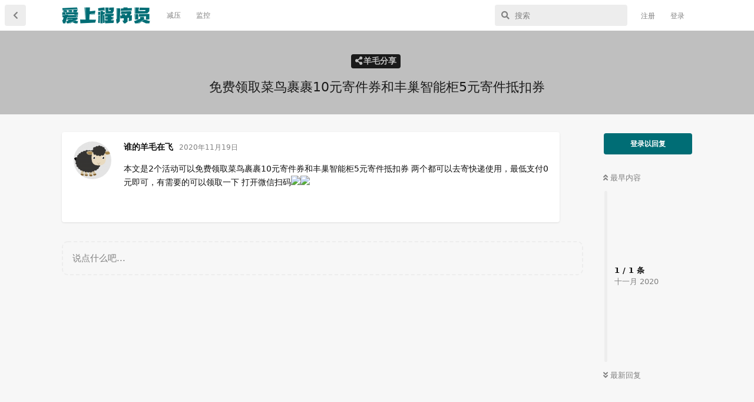

--- FILE ---
content_type: text/html; charset=utf-8
request_url: https://23cxy.com/d/1986-mian-fei-ling-qu-cai-niao-guo-guo-10yuan-ji-jian-quan-he-feng-chao-zhi-neng-ju-5yuan-ji-jian-di-kou-quan
body_size: 6310
content:
<!doctype html>
<html  dir="ltr"        lang="zh-Hans" >
    <head>
        <meta charset="utf-8">
        <title>免费领取菜鸟裹裹10元寄件券和丰巢智能柜5元寄件抵扣券 - 爱上程序员</title>

        <link rel="stylesheet" href="https://23cxy.com/assets/forum.css?v=cc707098">
<link rel="canonical" href="https://23cxy.com/d/1986-mian-fei-ling-qu-cai-niao-guo-guo-10yuan-ji-jian-quan-he-feng-chao-zhi-neng-ju-5yuan-ji-jian-di-kou-quan">
<link rel="preload" href="https://23cxy.com/assets/forum.css?v=cc707098" as="style">
<link rel="preload" href="https://23cxy.com/assets/forum.js?v=06e91bf3" as="script">
<link rel="preload" href="https://23cxy.com/assets/forum-zh-Hans.js?v=918205b3" as="script">
<link rel="preload" href="https://23cxy.com/assets/fonts/fa-solid-900.woff2" as="font" type="font/woff2" crossorigin="">
<link rel="preload" href="https://23cxy.com/assets/fonts/fa-regular-400.woff2" as="font" type="font/woff2" crossorigin="">
<meta name="viewport" content="width=device-width, initial-scale=1, maximum-scale=1, minimum-scale=1">
<meta name="description" content="本文是2个活动可以免费领取菜鸟裹裹10元寄件券和丰巢智能柜5元寄件抵扣券 两个都可以去寄快递使用，最低支付0元即可，有需要的可以领取一下 打开微信扫码">
<meta name="theme-color" content="#006d75">
<meta name="application-name" content="爱上程序员">
<meta name="robots" content="index, follow">
<meta name="twitter:card" content="summary_large_image">
<meta name="twitter:image" content="https://img.yangmaoribao.com/assets/171ac313-627c-4438-a066-e8a09093c386.jpg">
<meta name="twitter:title" content="免费领取菜鸟裹裹10元寄件券和丰巢智能柜5元寄件抵扣券">
<meta name="article:published_time" content="2020-11-19T09:05:22+00:00">
<meta name="twitter:description" content="本文是2个活动可以免费领取菜鸟裹裹10元寄件券和丰巢智能柜5元寄件抵扣券 两个都可以去寄快递使用，最低支付0元即可，有需要的可以领取一下 打开微信扫码">
<meta name="twitter:url" content="https://23cxy.com/d/1986-mian-fei-ling-qu-cai-niao-guo-guo-10yuan-ji-jian-quan-he-feng-chao-zhi-neng-ju-5yuan-ji-jian-di-kou-quan">
<meta property="og:site_name" content="爱上程序员">
<meta property="og:type" content="article">
<meta property="og:image" content="https://img.yangmaoribao.com/assets/171ac313-627c-4438-a066-e8a09093c386.jpg">
<meta property="og:title" content="免费领取菜鸟裹裹10元寄件券和丰巢智能柜5元寄件抵扣券">
<meta property="og:description" content="本文是2个活动可以免费领取菜鸟裹裹10元寄件券和丰巢智能柜5元寄件抵扣券 两个都可以去寄快递使用，最低支付0元即可，有需要的可以领取一下 打开微信扫码">
<meta property="og:url" content="https://23cxy.com/d/1986-mian-fei-ling-qu-cai-niao-guo-guo-10yuan-ji-jian-quan-he-feng-chao-zhi-neng-ju-5yuan-ji-jian-di-kou-quan">
<script type="application/ld+json">[{"@context":"http:\/\/schema.org","@type":"QAPage","publisher":{"@type":"Organization","name":"\u7231\u4e0a\u7a0b\u5e8f\u5458","url":"https:\/\/23cxy.com","description":"\u7231\u4e0a\u7a0b\u5e8f\u5458\u662f\u4e00\u4e2a\u8ba8\u8bba\u548c\u7a0b\u5e8f\u5458\u76f8\u5173\u7684\u5947\u6280\u6deb\u5de7\u3001\u6c42\u804c\u9632\u5751\u3001\u62db\u8058\u5185\u63a8\u3001\u7f8a\u6bdb\u5206\u4eab\u7b49\u4fe1\u606f\u7684\u793e\u533a\uff0c\u671f\u5f85\u4f60\u7684\u52a0\u5165\u3002","logo":"https:\/\/23cxy.com\/assets\/logo-ztw8mmif.png"},"image":"https:\/\/img.yangmaoribao.com\/assets\/171ac313-627c-4438-a066-e8a09093c386.jpg","headline":"\u514d\u8d39\u9886\u53d6\u83dc\u9e1f\u88f9\u88f910\u5143\u5bc4\u4ef6\u5238\u548c\u4e30\u5de2\u667a\u80fd\u67dc5\u5143\u5bc4\u4ef6\u62b5\u6263\u5238","datePublished":"2020-11-19T09:05:22+00:00","description":"\u672c\u6587\u662f2\u4e2a\u6d3b\u52a8\u53ef\u4ee5\u514d\u8d39\u9886\u53d6\u83dc\u9e1f\u88f9\u88f910\u5143\u5bc4\u4ef6\u5238\u548c\u4e30\u5de2\u667a\u80fd\u67dc5\u5143\u5bc4\u4ef6\u62b5\u6263\u5238\u00a0\u4e24\u4e2a\u90fd\u53ef\u4ee5\u53bb\u5bc4\u5feb\u9012\u4f7f\u7528\uff0c\u6700\u4f4e\u652f\u4ed80\u5143\u5373\u53ef\uff0c\u6709\u9700\u8981\u7684\u53ef\u4ee5\u9886\u53d6\u4e00\u4e0b\u00a0\u6253\u5f00\u5fae\u4fe1\u626b\u7801","url":"https:\/\/23cxy.com\/d\/1986-mian-fei-ling-qu-cai-niao-guo-guo-10yuan-ji-jian-quan-he-feng-chao-zhi-neng-ju-5yuan-ji-jian-di-kou-quan","mainEntity":{"@type":"Question","name":"\u514d\u8d39\u9886\u53d6\u83dc\u9e1f\u88f9\u88f910\u5143\u5bc4\u4ef6\u5238\u548c\u4e30\u5de2\u667a\u80fd\u67dc5\u5143\u5bc4\u4ef6\u62b5\u6263\u5238","text":"\u003Cp\u003E\u672c\u6587\u662f2\u4e2a\u6d3b\u52a8\u53ef\u4ee5\u514d\u8d39\u9886\u53d6\u83dc\u9e1f\u88f9\u88f910\u5143\u5bc4\u4ef6\u5238\u548c\u4e30\u5de2\u667a\u80fd\u67dc5\u5143\u5bc4\u4ef6\u62b5\u6263\u5238\u00a0\u4e24\u4e2a\u90fd\u53ef\u4ee5\u53bb\u5bc4\u5feb\u9012\u4f7f\u7528\uff0c\u6700\u4f4e\u652f\u4ed80\u5143\u5373\u53ef\uff0c\u6709\u9700\u8981\u7684\u53ef\u4ee5\u9886\u53d6\u4e00\u4e0b\u00a0\u6253\u5f00\u5fae\u4fe1\u626b\u7801\u003Cimg src=\"https:\/\/img.yangmaoribao.com\/assets\/171ac313-627c-4438-a066-e8a09093c386.jpg\"\u003E\u003Cimg src=\"https:\/\/img.yangmaoribao.com\/assets\/8733c891-f28c-4095-812e-392237a8970d.jpg\"\u003E\u003C\/p\u003E","dateCreated":"2020-11-19T09:05:22+00:00","author":{"@type":"Person","name":"\u8c01\u7684\u7f8a\u6bdb\u5728\u98de"},"answerCount":0}},{"@context":"http:\/\/schema.org","@type":"BreadcrumbList","itemListElement":{"@type":"ListItem","name":"\u7f8a\u6bdb\u5206\u4eab","item":"https:\/\/23cxy.com\/t\/yangmao","position":1}},{"@context":"http:\/\/schema.org","@type":"WebSite","url":"https:\/\/23cxy.com\/","potentialAction":{"@type":"SearchAction","target":"https:\/\/23cxy.com\/?q={search_term_string}","query-input":"required name=search_term_string"}}]</script>
<meta name="theme-color" content="#ffffff">
<script async src="https://pagead2.googlesyndication.com/pagead/js/adsbygoogle.js?client=ca-pub-8862555541490534" crossorigin="anonymous"></script>
<link rel='manifest' href='/webmanifest'>
<meta name='apple-mobile-web-app-capable' content='yes'>
<meta id='apple-style' name='apple-mobile-web-app-status-bar-style' content='default'>
<meta id='apple-title' name='apple-mobile-web-app-title' content=''>
<link id='apple-icon-256' rel='apple-touch-icon' sizes='256x256' href='https://23cxy.com/assets/pwa-icon-256x256-hm1nnamx.png'>
    </head>

    <body>
        <div id="app" class="App">

    <div id="app-navigation" class="App-navigation"></div>

    <div id="drawer" class="App-drawer">

        <header id="header" class="App-header">
            <div id="header-navigation" class="Header-navigation"></div>
            <div class="container">
                <div class="Header-title">
                    <a href="https://23cxy.com" id="home-link">
                                                    <img src="https://23cxy.com/assets/logo-ztw8mmif.png" alt="爱上程序员" class="Header-logo">
                                            </a>
                </div>
                <div id="header-primary" class="Header-primary"></div>
                <div id="header-secondary" class="Header-secondary"></div>
            </div>
        </header>

    </div>

    <main class="App-content">
        <div id="content"></div>

        <div id="flarum-loading" style="display: none">
    正在加载…
</div>

<noscript>
    <div class="Alert">
        <div class="container">
            请使用更现代的浏览器并启用 JavaScript 以获得最佳浏览体验。
        </div>
    </div>
</noscript>

<div id="flarum-loading-error" style="display: none">
    <div class="Alert">
        <div class="container">
            加载论坛时出错，请强制刷新页面重试。
        </div>
    </div>
</div>

<noscript id="flarum-content">
    <div class="container">
    <h1>免费领取菜鸟裹裹10元寄件券和丰巢智能柜5元寄件抵扣券</h1>

    <div>
                    <article>
                                <div class="PostUser"><h3 class="PostUser-name">谁的羊毛在飞</h3></div>
                <div class="Post-body">
                    <p>本文是2个活动可以免费领取菜鸟裹裹10元寄件券和丰巢智能柜5元寄件抵扣券 两个都可以去寄快递使用，最低支付0元即可，有需要的可以领取一下 打开微信扫码<img src="https://img.yangmaoribao.com/assets/171ac313-627c-4438-a066-e8a09093c386.jpg"><img src="https://img.yangmaoribao.com/assets/8733c891-f28c-4095-812e-392237a8970d.jpg"></p>
                </div>
            </article>

            <hr>
            </div>

    
    </div>

</noscript>


        <div class="App-composer">
            <div class="container">
                <div id="composer"></div>
            </div>
        </div>
    </main>

</div>

<script>
  console.log("%c「错把陈醋当成墨，写尽半生纸上酸。」","color: #006d75; font-size: 24px; text-shadow: 1px 1px 1px #ccc; font-family: 微软雅黑;");
</script>

<script async src="https://www.googletagmanager.com/gtag/js?id=UA-163387197-1"></script>
<script>
  window.dataLayer = window.dataLayer || [];
  function gtag(){dataLayer.push(arguments);}
  gtag('js', new Date());
  gtag('config', 'UA-163387197-1');
</script>


        <div id="modal"></div>
        <div id="alerts"></div>

        <script>
            document.getElementById('flarum-loading').style.display = 'block';
            var flarum = {extensions: {}};
        </script>

        <script src="https://23cxy.com/assets/forum.js?v=06e91bf3"></script>
<script src="https://23cxy.com/assets/forum-zh-Hans.js?v=918205b3"></script>

        <script id="flarum-json-payload" type="application/json">{"resources":[{"type":"forums","id":"1","attributes":{"title":"\u7231\u4e0a\u7a0b\u5e8f\u5458","description":"\u7231\u4e0a\u7a0b\u5e8f\u5458\u662f\u4e00\u4e2a\u8ba8\u8bba\u548c\u7a0b\u5e8f\u5458\u76f8\u5173\u7684\u5947\u6280\u6deb\u5de7\u3001\u6c42\u804c\u9632\u5751\u3001\u62db\u8058\u5185\u63a8\u3001\u7f8a\u6bdb\u5206\u4eab\u7b49\u4fe1\u606f\u7684\u793e\u533a\uff0c\u671f\u5f85\u4f60\u7684\u52a0\u5165\u3002","showLanguageSelector":true,"baseUrl":"https:\/\/23cxy.com","basePath":"","baseOrigin":"https:\/\/23cxy.com","debug":false,"apiUrl":"https:\/\/23cxy.com\/api","welcomeTitle":"","welcomeMessage":"\u003Cdiv style=\u0022font-size:12px; margin-top: -8px;\u0022\u003E\n\u4eba\u751f\u50cf\u662f\u4e00\u9897\u4e8c\u53c9\u6811\uff0c\u4ece\u6839\u8282\u70b9\u51fa\u53d1\uff0c\u9009\u62e9\u5de6\u6216\u662f\u53f3\uff1b\u003Cbr \/\u003E\n\u5728\u505a\u51fa\u9009\u62e9\u90a3\u4e00\u523b\uff0c\u4eba\u751f\u8f68\u8ff9\u968f\u4e4b\u6539\u53d8\uff1b\u003Cbr \/\u003E\n\u7ed3\u5c40\u6709\u5f88\u591a\uff0c\u4f46\u662f\u901a\u5411\u6bcf\u4e2a\u7ed3\u5c40\u7684\u8def\u53ea\u6709\u4e00\u6761\uff0c\u671b\u541b\u614e\u91cd\u3002\n\u003C\/div\u003E","themePrimaryColor":"#006d75","themeSecondaryColor":"#bfbfbf","logoUrl":"https:\/\/23cxy.com\/assets\/logo-ztw8mmif.png","faviconUrl":null,"headerHtml":"","footerHtml":"\u003Cscript\u003E\n  console.log(\u0022%c\u300c\u9519\u628a\u9648\u918b\u5f53\u6210\u58a8\uff0c\u5199\u5c3d\u534a\u751f\u7eb8\u4e0a\u9178\u3002\u300d\u0022,\u0022color: #006d75; font-size: 24px; text-shadow: 1px 1px 1px #ccc; font-family: \u5fae\u8f6f\u96c5\u9ed1;\u0022);\n\u003C\/script\u003E\n\n\u003Cscript async src=\u0022https:\/\/www.googletagmanager.com\/gtag\/js?id=UA-163387197-1\u0022\u003E\u003C\/script\u003E\n\u003Cscript\u003E\n  window.dataLayer = window.dataLayer || [];\n  function gtag(){dataLayer.push(arguments);}\n  gtag(\u0027js\u0027, new Date());\n  gtag(\u0027config\u0027, \u0027UA-163387197-1\u0027);\n\u003C\/script\u003E","allowSignUp":true,"defaultRoute":"\/all","canViewForum":true,"canStartDiscussion":false,"canSearchUsers":false,"canCreateAccessToken":false,"canModerateAccessTokens":false,"assetsBaseUrl":"https:\/\/23cxy.com\/assets","canViewFlags":false,"guidelinesUrl":null,"canBypassTagCounts":false,"minPrimaryTags":"1","maxPrimaryTags":"1","minSecondaryTags":"0","maxSecondaryTags":"3","sycho-profile-cover.max_size":"2048","toggleFilter":"1","abbrNumber":"0","showViewList":"0","showFooterViewList":"0","flagrow.ads.under-header":null,"flagrow.ads.between-posts":"","flagrow.ads.under-nav-items":"\u003Cstyle\u003E\n  .side-ad {\n    width: 190px;\n    height: 190px;\n  }\n  .side-copy {\n    color: #ccc;\n    font-size: 12px;\n    padding: 0 2px;\n  }\n  .side-nav {\n    color: #ccc;\n    font-size: 12px;\n    padding: 0 2px;\n  }\n  .side-nav a {\n    color: #ccc;\n  }\n\u003C\/style\u003E\n\n\u003Cdiv class=\u0022side-nav\u0022\u003E\n  \u003Ca target=\u0022_blank\u0022 href=\u0022https:\/\/status.23cxy.com\u0022\u003Estatus\u003C\/a\u003E\n  \u0026nbsp;|\u0026nbsp;\u003Ca target=\u0022_blank\u0022 href=\u0022https:\/\/mikutap.23cxy.com\u0022\u003Emikutap\u003C\/a\u003E\n\u003C\/div\u003E\n\n\u003Cdiv class=\u0022side-copy\u0022\u003E\u00a9 2022 \u7231\u4e0a\u7a0b\u5e8f\u5458\u003C\/div\u003E\n","flagrow.ads.between-n-posts":"10","flagrow.ads.start-from-post":"0","flagrow.ads.header-only-frontpage":"0","canSeeUserDirectoryLink":false,"userDirectorySmallCards":true,"userDirectoryDisableGlobalSearchSource":false,"userDirectoryDefaultSort":"default","fof-user-bio.maxLength":200,"fof-upload.canUpload":false,"fof-upload.canDownload":false,"fof-upload.composerButtonVisiblity":"both","allowPollOptionImage":false,"displayNameDriver":"nickname","setNicknameOnRegistration":true,"randomizeUsernameOnRegistration":false,"allowUsernameMentionFormat":true,"canBypassAds":false,"massControls":false,"canHideDiscussionsSometime":false,"canDeleteDiscussionsSometime":false,"canLockDiscussionsSometime":false,"canStickyDiscussionsSometime":false,"canTagDiscussionsSometime":false,"emojioneAreaEnableSearch":true,"emojioneAreaEnableRecent":true,"emojioneAreaEnableTones":true,"emojioneAreaFiltersPositionBottom":false,"emojioneAreaSearchPositionBottom":false,"emojioneAreaHideFlarumButton":true,"pwa-icon-256x256Url":"https:\/\/23cxy.com\/assets\/pwa-icon-256x256-hm1nnamx.png","vapidPublicKey":"BGrerJIkdkExcxwjXE2LSHj4Ek2v1G_x5gkxKIEYiQqV0KGnFHT_cOj5H8SjkHOrIk8tlUrXjivw112HqO32ibY"},"relationships":{"groups":{"data":[{"type":"groups","id":"1"},{"type":"groups","id":"2"},{"type":"groups","id":"3"},{"type":"groups","id":"4"}]},"tags":{"data":[{"type":"tags","id":"1"},{"type":"tags","id":"2"},{"type":"tags","id":"3"},{"type":"tags","id":"4"},{"type":"tags","id":"5"},{"type":"tags","id":"8"}]},"links":{"data":[{"type":"links","id":"4"},{"type":"links","id":"8"}]}}},{"type":"groups","id":"1","attributes":{"nameSingular":"\u7ba1\u7406\u5458","namePlural":"\u7ba1\u7406\u7ec4","color":"#B72A2A","icon":"fas fa-wrench","isHidden":0}},{"type":"groups","id":"2","attributes":{"nameSingular":"\u6e38\u5ba2","namePlural":"\u6e38\u5ba2","color":null,"icon":null,"isHidden":0}},{"type":"groups","id":"3","attributes":{"nameSingular":"\u6ce8\u518c\u7528\u6237","namePlural":"\u6ce8\u518c\u7528\u6237","color":null,"icon":null,"isHidden":0}},{"type":"groups","id":"4","attributes":{"nameSingular":"\u7248\u4e3b","namePlural":"\u7248\u4e3b\u7ec4","color":"#80349E","icon":"fas fa-bolt","isHidden":0}},{"type":"tags","id":"1","attributes":{"name":"\u7f51\u4e8b\u968f\u75af","description":"\u4e0a\u73ed\u6478\u9c7c\u8fbe\u4eba\uff0c\u7f16\u78015\u5206\u949f\uff0c\u5439\u6c34\u534a\u5c0f\u65f6\u3002","slug":"richang","color":"#4B93D1","backgroundUrl":null,"backgroundMode":null,"icon":"fas fa-comment-dots","discussionCount":898,"position":1,"defaultSort":null,"isChild":false,"isHidden":false,"lastPostedAt":"2021-12-03T08:45:50+00:00","canStartDiscussion":false,"canAddToDiscussion":false}},{"type":"tags","id":"2","attributes":{"name":"\u6c42\u804c\u9632\u5751","description":"\u6c42\u804c\u9632\u5751\u6307\u5357\uff0c\u4f18\u8d28\u4f01\u4e1a\u5206\u4eab\uff0c\u52a3\u8d28\u4f01\u4e1a\u66dd\u5149\u3002","slug":"fangkeng","color":"#EF564F","backgroundUrl":null,"backgroundMode":null,"icon":"fas fa-exclamation-triangle","discussionCount":1679,"position":2,"defaultSort":null,"isChild":false,"isHidden":false,"lastPostedAt":"2025-08-21T06:30:12+00:00","canStartDiscussion":false,"canAddToDiscussion":false}},{"type":"tags","id":"3","attributes":{"name":"\u5185\u63a8\u62db\u8058","description":"\u4e92\u8054\u7f51\u4f01\u4e1a\u5185\u63a8\uff0cIT\u5185\u63a8\uff0c\u6c42\u804c\u5185\u63a8\uff0c\u62db\u8058\u4fe1\u606f\uff0c\u62db\u8058\u5185\u63a8\u3002","slug":"zhaopin","color":"#6DBB3E","backgroundUrl":null,"backgroundMode":null,"icon":"fas fa-handshake","discussionCount":283,"position":3,"defaultSort":null,"isChild":false,"isHidden":false,"lastPostedAt":"2022-04-11T03:25:28+00:00","canStartDiscussion":false,"canAddToDiscussion":false}},{"type":"tags","id":"4","attributes":{"name":"\u5947\u6280\u6deb\u5de7","description":"js\u6280\u5de7\uff0cphp\u6280\u5de7\uff0cjava\u6280\u5de7\uff0c\u7f16\u7a0b\u6280\u5de7\u3002","slug":"jiqiao","color":"#667d99","backgroundUrl":null,"backgroundMode":null,"icon":"fas fa-code","discussionCount":151,"position":4,"defaultSort":null,"isChild":false,"isHidden":false,"lastPostedAt":"2022-05-23T14:33:37+00:00","canStartDiscussion":false,"canAddToDiscussion":false}},{"type":"tags","id":"5","attributes":{"name":"\u7f8a\u6bdb\u5206\u4eab","description":"\u8585\u7f8a\u6bdb\uff0c\u62a2\u4f18\u60e0\uff0c\u6361\u4fbf\u5b9c\uff0c\u4f60\u6700\u64c5\u957f\u3002","slug":"yangmao","color":"#bfbfbf","backgroundUrl":null,"backgroundMode":null,"icon":"fas fa-share-alt","discussionCount":440,"position":5,"defaultSort":null,"isChild":false,"isHidden":false,"lastPostedAt":"2023-07-10T07:32:29+00:00","canStartDiscussion":false,"canAddToDiscussion":false}},{"type":"tags","id":"8","attributes":{"name":"Steam+1","description":"Steam\u559c\u52a0\u4e00\uff0c\u514d\u8d39\u6e38\u620f\uff0c\u4e00\u952e\u9886\u53d6\u3002","slug":"steam","color":"#1B2838","backgroundUrl":null,"backgroundMode":null,"icon":"fab fa-steam-symbol","discussionCount":522,"position":6,"defaultSort":null,"isChild":false,"isHidden":true,"lastPostedAt":"2023-07-10T07:35:21+00:00","canStartDiscussion":false,"canAddToDiscussion":false}},{"type":"links","id":"4","attributes":{"id":4,"title":"\u51cf\u538b","icon":null,"url":"https:\/\/mikutap.23cxy.com","position":null,"isInternal":false,"isNewtab":true,"isChild":false,"visibility":"everyone"}},{"type":"links","id":"8","attributes":{"id":8,"title":"\u76d1\u63a7","icon":"","url":"https:\/\/status.23cxy.com","position":null,"isInternal":false,"isNewtab":true,"isChild":false,"visibility":"everyone"}}],"session":{"userId":0,"csrfToken":"1JZZdxzjg7rZHkbZg3kp1s6JnjqmzCDHFJZ9fVJa"},"locales":{"zh-Hans":"\u7b80\u4f53\u4e2d\u6587"},"locale":"zh-Hans","davwheat-ads.ad-code.between_posts":"\u003Cins class=\u0022adsbygoogle\u0022\n     style=\u0022display:block\u0022\n     data-ad-format=\u0022fluid\u0022\n     data-ad-layout-key=\u0022-gq-1q+4u-37+3\u0022\n     data-ad-client=\u0022ca-pub-8862555541490534\u0022\n     data-ad-slot=\u00227971058398\u0022\u003E\u003C\/ins\u003E","davwheat-ads.ad-code.discussion_header":"","davwheat-ads.ad-code.discussion_sidebar":"","davwheat-ads.ad-code.footer":"","davwheat-ads.ad-code.header":"","davwheat-ads.ad-code.sidebar":"\u003Cstyle\u003E.TagsPage .item-davwheat-ads{ display:none !important; }\u003C\/style\u003E\n\u003Cins class=\u0022adsbygoogle\u0022\n     style=\u0022display:inline-block;width:190px;height:190px\u0022\n     data-ad-client=\u0022ca-pub-8862555541490534\u0022\n     data-ad-slot=\u00229798190784\u0022\u003E\u003C\/ins\u003E","davwheat-ads.ad-code.between_posts.js":"","davwheat-ads.ad-code.discussion_header.js":"","davwheat-ads.ad-code.discussion_sidebar.js":"","davwheat-ads.ad-code.footer.js":"","davwheat-ads.ad-code.header.js":"","davwheat-ads.ad-code.sidebar.js":"","davwheat-ads.between-n-posts":"15","davwheat-ads.enable-ad-after-placeholder":"0","davwheat-ads.enabled-ad-locations":"[\u0022sidebar\u0022,\u0022between_posts\u0022]","apiDocument":{"data":{"type":"discussions","id":"1986","attributes":{"title":"\u514d\u8d39\u9886\u53d6\u83dc\u9e1f\u88f9\u88f910\u5143\u5bc4\u4ef6\u5238\u548c\u4e30\u5de2\u667a\u80fd\u67dc5\u5143\u5bc4\u4ef6\u62b5\u6263\u5238","slug":"1986-mian-fei-ling-qu-cai-niao-guo-guo-10yuan-ji-jian-quan-he-feng-chao-zhi-neng-ju-5yuan-ji-jian-di-kou-quan","commentCount":1,"participantCount":1,"createdAt":"2020-11-19T09:05:22+00:00","lastPostedAt":"2020-11-19T09:05:22+00:00","lastPostNumber":1,"canReply":false,"canRename":false,"canDelete":false,"canHide":false,"isApproved":true,"canTag":false,"canReset":false,"viewCount":413,"canViewNumber":true,"canSplit":false,"subscription":null,"isSticky":false,"canSticky":false,"isLocked":false,"canLock":false},"relationships":{"user":{"data":{"type":"users","id":"402"}},"posts":{"data":[{"type":"posts","id":"13563"}]},"tags":{"data":[{"type":"tags","id":"5"}]},"uniqueViews":{"data":[]},"latestViews":{"data":[{"type":"discussionviews","id":"1193335"},{"type":"discussionviews","id":"1188968"},{"type":"discussionviews","id":"1188747"},{"type":"discussionviews","id":"1188496"},{"type":"discussionviews","id":"1187248"}]}}},"included":[{"type":"users","id":"402","attributes":{"username":"Wool","displayName":"\u8c01\u7684\u7f8a\u6bdb\u5728\u98de","avatarUrl":"https:\/\/23cxy.com\/assets\/avatars\/PeG9MRULRGUo9Zw5.png","slug":"402","joinTime":"2020-07-25T13:08:34+00:00","discussionCount":347,"commentCount":347,"canEdit":false,"canEditCredentials":false,"canEditGroups":false,"canDelete":false,"lastSeenAt":"2021-12-03T08:45:08+00:00","canSuspend":false,"cover":null,"cover_thumbnail":null,"canSetProfileCover":false,"bio":null,"canViewBio":true,"canEditBio":false,"fof-upload-uploadCountCurrent":0,"fof-upload-uploadCountAll":0,"canEditPolls":false,"canStartPolls":false,"canSelfEditPolls":false,"canVotePolls":false,"canEditNickname":false},"relationships":{"groups":{"data":[]}}},{"type":"posts","id":"13563","attributes":{"number":1,"createdAt":"2020-11-19T09:05:22+00:00","contentType":"comment","contentHtml":"\u003Cp\u003E\u672c\u6587\u662f2\u4e2a\u6d3b\u52a8\u53ef\u4ee5\u514d\u8d39\u9886\u53d6\u83dc\u9e1f\u88f9\u88f910\u5143\u5bc4\u4ef6\u5238\u548c\u4e30\u5de2\u667a\u80fd\u67dc5\u5143\u5bc4\u4ef6\u62b5\u6263\u5238\u00a0\u4e24\u4e2a\u90fd\u53ef\u4ee5\u53bb\u5bc4\u5feb\u9012\u4f7f\u7528\uff0c\u6700\u4f4e\u652f\u4ed80\u5143\u5373\u53ef\uff0c\u6709\u9700\u8981\u7684\u53ef\u4ee5\u9886\u53d6\u4e00\u4e0b\u00a0\u6253\u5f00\u5fae\u4fe1\u626b\u7801\u003Cimg src=\u0022https:\/\/img.yangmaoribao.com\/assets\/171ac313-627c-4438-a066-e8a09093c386.jpg\u0022\u003E\u003Cimg src=\u0022https:\/\/img.yangmaoribao.com\/assets\/8733c891-f28c-4095-812e-392237a8970d.jpg\u0022\u003E\u003C\/p\u003E","renderFailed":false,"canEdit":false,"canDelete":false,"canHide":false,"mentionedByCount":0,"canFlag":false,"isApproved":true,"canApprove":false,"canLike":false,"likesCount":0},"relationships":{"discussion":{"data":{"type":"discussions","id":"1986"}},"user":{"data":{"type":"users","id":"402"}},"mentionedBy":{"data":[]},"likes":{"data":[]}}},{"type":"tags","id":"5","attributes":{"name":"\u7f8a\u6bdb\u5206\u4eab","description":"\u8585\u7f8a\u6bdb\uff0c\u62a2\u4f18\u60e0\uff0c\u6361\u4fbf\u5b9c\uff0c\u4f60\u6700\u64c5\u957f\u3002","slug":"yangmao","color":"#bfbfbf","backgroundUrl":null,"backgroundMode":null,"icon":"fas fa-share-alt","discussionCount":440,"position":5,"defaultSort":null,"isChild":false,"isHidden":false,"lastPostedAt":"2023-07-10T07:32:29+00:00","canStartDiscussion":false,"canAddToDiscussion":false}},{"type":"discussionviews","id":"1193335","attributes":{"visited_at":"2026-02-03T01:31:43+00:00"}},{"type":"discussionviews","id":"1188968","attributes":{"visited_at":"2026-01-31T01:58:56+00:00"}},{"type":"discussionviews","id":"1188747","attributes":{"visited_at":"2026-01-30T19:57:23+00:00"}},{"type":"discussionviews","id":"1188496","attributes":{"visited_at":"2026-01-30T04:30:10+00:00"}},{"type":"discussionviews","id":"1187248","attributes":{"visited_at":"2026-01-28T18:20:21+00:00"}}]}}</script>

        <script>
            const data = JSON.parse(document.getElementById('flarum-json-payload').textContent);
            document.getElementById('flarum-loading').style.display = 'none';

            try {
                flarum.core.app.load(data);
                flarum.core.app.bootExtensions(flarum.extensions);
                flarum.core.app.boot();
            } catch (e) {
                var error = document.getElementById('flarum-loading-error');
                error.innerHTML += document.getElementById('flarum-content').textContent;
                error.style.display = 'block';
                throw e;
            }
        </script>

        
    </body>
</html>


--- FILE ---
content_type: text/html; charset=utf-8
request_url: https://www.google.com/recaptcha/api2/aframe
body_size: 266
content:
<!DOCTYPE HTML><html><head><meta http-equiv="content-type" content="text/html; charset=UTF-8"></head><body><script nonce="dhuTZsI_7FEBs54iPky1jg">/** Anti-fraud and anti-abuse applications only. See google.com/recaptcha */ try{var clients={'sodar':'https://pagead2.googlesyndication.com/pagead/sodar?'};window.addEventListener("message",function(a){try{if(a.source===window.parent){var b=JSON.parse(a.data);var c=clients[b['id']];if(c){var d=document.createElement('img');d.src=c+b['params']+'&rc='+(localStorage.getItem("rc::a")?sessionStorage.getItem("rc::b"):"");window.document.body.appendChild(d);sessionStorage.setItem("rc::e",parseInt(sessionStorage.getItem("rc::e")||0)+1);localStorage.setItem("rc::h",'1770151845215');}}}catch(b){}});window.parent.postMessage("_grecaptcha_ready", "*");}catch(b){}</script></body></html>